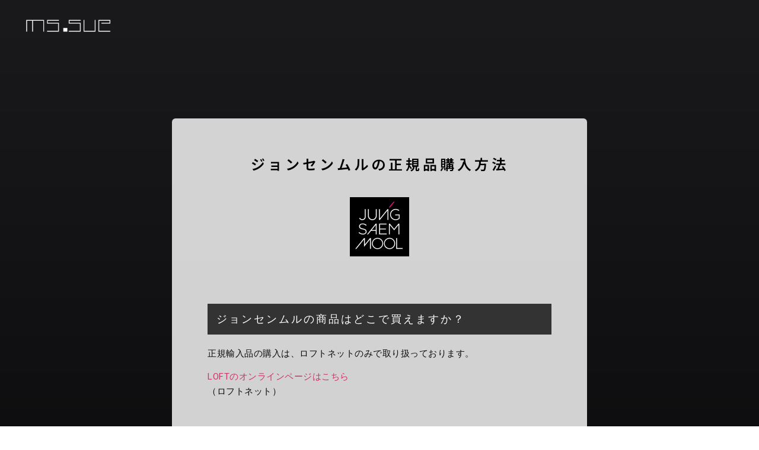

--- FILE ---
content_type: text/html; charset=UTF-8
request_url: https://sue-1979.com/jungsaemmool-store/
body_size: 13133
content:
<!doctype html>
<html dir="ltr" lang="ja" prefix="og: https://ogp.me/ns#">
<head>
	<meta charset="UTF-8">
	<meta name="viewport" content="width=device-width, initial-scale=1">
	<link rel="profile" href="https://gmpg.org/xfn/11">
	<title>ジョンセンムルの正規品が購入できる店舗について（販売店）</title>
	<style>img:is([sizes="auto" i], [sizes^="auto," i]) { contain-intrinsic-size: 3000px 1500px }</style>
	
		<!-- All in One SEO 4.7.7 - aioseo.com -->
	<meta name="description" content="JUNG SAEM MOOL‎（ジョンセンムル）の正規輸入品はどこで買えるの？こちらの疑問についてお答えしています。現在、日本国内では３つのショップの全国の店舗にて正規輸入品がご購入いただけます。" />
	<meta name="robots" content="max-snippet:-1, max-image-preview:large, max-video-preview:-1" />
	<meta name="keywords" content="ジョンセンムル,店舗,販売店" />
	<link rel="canonical" href="https://sue-1979.com/jungsaemmool-store/" />
	<meta name="generator" content="All in One SEO (AIOSEO) 4.7.7" />
		<meta property="og:locale" content="ja_JP" />
		<meta property="og:site_name" content="Ms.Sue（ミズ スー） | 「良いものは、良い。」をコンセプトに、国内への化粧品の正規輸入を徹底しております。" />
		<meta property="og:type" content="article" />
		<meta property="og:title" content="ジョンセンムルの正規品が購入できる店舗について（販売店）" />
		<meta property="og:description" content="JUNG SAEM MOOL‎（ジョンセンムル）の正規輸入品はどこで買えるの？こちらの疑問についてお答えしています。現在、日本国内では３つのショップの全国の店舗にて正規輸入品がご購入いただけます。" />
		<meta property="og:url" content="https://sue-1979.com/jungsaemmool-store/" />
		<meta property="og:image" content="https://sue-1979.com/wp-content/uploads/2020/05/jsm-logo.jpg" />
		<meta property="og:image:secure_url" content="https://sue-1979.com/wp-content/uploads/2020/05/jsm-logo.jpg" />
		<meta property="og:image:width" content="200" />
		<meta property="og:image:height" content="200" />
		<meta property="article:published_time" content="2022-02-18T02:28:08+00:00" />
		<meta property="article:modified_time" content="2022-02-18T05:12:18+00:00" />
		<meta name="twitter:card" content="summary" />
		<meta name="twitter:title" content="ジョンセンムルの正規品が購入できる店舗について（販売店）" />
		<meta name="twitter:description" content="JUNG SAEM MOOL‎（ジョンセンムル）の正規輸入品はどこで買えるの？こちらの疑問についてお答えしています。現在、日本国内では３つのショップの全国の店舗にて正規輸入品がご購入いただけます。" />
		<meta name="twitter:image" content="https://sue-1979.com/wp-content/uploads/2020/05/jsm-logo.jpg" />
		<script type="application/ld+json" class="aioseo-schema">
			{"@context":"https:\/\/schema.org","@graph":[{"@type":"BreadcrumbList","@id":"https:\/\/sue-1979.com\/jungsaemmool-store\/#breadcrumblist","itemListElement":[{"@type":"ListItem","@id":"https:\/\/sue-1979.com\/#listItem","position":1,"name":"\u5bb6","item":"https:\/\/sue-1979.com\/","nextItem":{"@type":"ListItem","@id":"https:\/\/sue-1979.com\/jungsaemmool-store\/#listItem","name":"\u30b8\u30e7\u30f3\u30bb\u30f3\u30e0\u30eb\u306e\u6b63\u898f\u54c1\u304c\u8cfc\u5165\u3067\u304d\u308b\u5e97\u8217\u306b\u3064\u3044\u3066\uff08\u8ca9\u58f2\u5e97\uff09"}},{"@type":"ListItem","@id":"https:\/\/sue-1979.com\/jungsaemmool-store\/#listItem","position":2,"name":"\u30b8\u30e7\u30f3\u30bb\u30f3\u30e0\u30eb\u306e\u6b63\u898f\u54c1\u304c\u8cfc\u5165\u3067\u304d\u308b\u5e97\u8217\u306b\u3064\u3044\u3066\uff08\u8ca9\u58f2\u5e97\uff09","previousItem":{"@type":"ListItem","@id":"https:\/\/sue-1979.com\/#listItem","name":"\u5bb6"}}]},{"@type":"Organization","@id":"https:\/\/sue-1979.com\/#organization","name":"Ms.Sue\uff08\u30df\u30ba \u30b9\u30fc\uff09","description":"\u300c\u826f\u3044\u3082\u306e\u306f\u3001\u826f\u3044\u3002\u300d\u3092\u30b3\u30f3\u30bb\u30d7\u30c8\u306b\u3001\u56fd\u5185\u3078\u306e\u5316\u7ca7\u54c1\u306e\u6b63\u898f\u8f38\u5165\u3092\u5fb9\u5e95\u3057\u3066\u304a\u308a\u307e\u3059\u3002","url":"https:\/\/sue-1979.com\/","logo":{"@type":"ImageObject","url":"https:\/\/sue-1979.com\/wp-content\/uploads\/2019\/08\/cropped-logo2.png","@id":"https:\/\/sue-1979.com\/jungsaemmool-store\/#organizationLogo","width":600,"height":172},"image":{"@id":"https:\/\/sue-1979.com\/jungsaemmool-store\/#organizationLogo"}},{"@type":"WebPage","@id":"https:\/\/sue-1979.com\/jungsaemmool-store\/#webpage","url":"https:\/\/sue-1979.com\/jungsaemmool-store\/","name":"\u30b8\u30e7\u30f3\u30bb\u30f3\u30e0\u30eb\u306e\u6b63\u898f\u54c1\u304c\u8cfc\u5165\u3067\u304d\u308b\u5e97\u8217\u306b\u3064\u3044\u3066\uff08\u8ca9\u58f2\u5e97\uff09","description":"JUNG SAEM MOOL\u200e\uff08\u30b8\u30e7\u30f3\u30bb\u30f3\u30e0\u30eb\uff09\u306e\u6b63\u898f\u8f38\u5165\u54c1\u306f\u3069\u3053\u3067\u8cb7\u3048\u308b\u306e\uff1f\u3053\u3061\u3089\u306e\u7591\u554f\u306b\u3064\u3044\u3066\u304a\u7b54\u3048\u3057\u3066\u3044\u307e\u3059\u3002\u73fe\u5728\u3001\u65e5\u672c\u56fd\u5185\u3067\u306f\uff13\u3064\u306e\u30b7\u30e7\u30c3\u30d7\u306e\u5168\u56fd\u306e\u5e97\u8217\u306b\u3066\u6b63\u898f\u8f38\u5165\u54c1\u304c\u3054\u8cfc\u5165\u3044\u305f\u3060\u3051\u307e\u3059\u3002","inLanguage":"ja","isPartOf":{"@id":"https:\/\/sue-1979.com\/#website"},"breadcrumb":{"@id":"https:\/\/sue-1979.com\/jungsaemmool-store\/#breadcrumblist"},"image":{"@type":"ImageObject","url":"https:\/\/sue-1979.com\/wp-content\/uploads\/2020\/05\/jsm-logo.jpg","@id":"https:\/\/sue-1979.com\/jungsaemmool-store\/#mainImage","width":200,"height":200},"primaryImageOfPage":{"@id":"https:\/\/sue-1979.com\/jungsaemmool-store\/#mainImage"},"datePublished":"2022-02-18T11:28:08+09:00","dateModified":"2022-02-18T14:12:18+09:00"},{"@type":"WebSite","@id":"https:\/\/sue-1979.com\/#website","url":"https:\/\/sue-1979.com\/","name":"Ms.Sue\uff08\u30df\u30ba \u30b9\u30fc\uff09","description":"\u300c\u826f\u3044\u3082\u306e\u306f\u3001\u826f\u3044\u3002\u300d\u3092\u30b3\u30f3\u30bb\u30d7\u30c8\u306b\u3001\u56fd\u5185\u3078\u306e\u5316\u7ca7\u54c1\u306e\u6b63\u898f\u8f38\u5165\u3092\u5fb9\u5e95\u3057\u3066\u304a\u308a\u307e\u3059\u3002","inLanguage":"ja","publisher":{"@id":"https:\/\/sue-1979.com\/#organization"}}]}
		</script>
		<!-- All in One SEO -->

<link rel="alternate" type="application/rss+xml" title="Ms.Sue（ミズ スー） &raquo; フィード" href="https://sue-1979.com/feed/" />
<link rel="alternate" type="application/rss+xml" title="Ms.Sue（ミズ スー） &raquo; コメントフィード" href="https://sue-1979.com/comments/feed/" />
<script>
window._wpemojiSettings = {"baseUrl":"https:\/\/s.w.org\/images\/core\/emoji\/15.0.3\/72x72\/","ext":".png","svgUrl":"https:\/\/s.w.org\/images\/core\/emoji\/15.0.3\/svg\/","svgExt":".svg","source":{"concatemoji":"https:\/\/sue-1979.com\/wp-includes\/js\/wp-emoji-release.min.js?ver=6.7.4"}};
/*! This file is auto-generated */
!function(i,n){var o,s,e;function c(e){try{var t={supportTests:e,timestamp:(new Date).valueOf()};sessionStorage.setItem(o,JSON.stringify(t))}catch(e){}}function p(e,t,n){e.clearRect(0,0,e.canvas.width,e.canvas.height),e.fillText(t,0,0);var t=new Uint32Array(e.getImageData(0,0,e.canvas.width,e.canvas.height).data),r=(e.clearRect(0,0,e.canvas.width,e.canvas.height),e.fillText(n,0,0),new Uint32Array(e.getImageData(0,0,e.canvas.width,e.canvas.height).data));return t.every(function(e,t){return e===r[t]})}function u(e,t,n){switch(t){case"flag":return n(e,"\ud83c\udff3\ufe0f\u200d\u26a7\ufe0f","\ud83c\udff3\ufe0f\u200b\u26a7\ufe0f")?!1:!n(e,"\ud83c\uddfa\ud83c\uddf3","\ud83c\uddfa\u200b\ud83c\uddf3")&&!n(e,"\ud83c\udff4\udb40\udc67\udb40\udc62\udb40\udc65\udb40\udc6e\udb40\udc67\udb40\udc7f","\ud83c\udff4\u200b\udb40\udc67\u200b\udb40\udc62\u200b\udb40\udc65\u200b\udb40\udc6e\u200b\udb40\udc67\u200b\udb40\udc7f");case"emoji":return!n(e,"\ud83d\udc26\u200d\u2b1b","\ud83d\udc26\u200b\u2b1b")}return!1}function f(e,t,n){var r="undefined"!=typeof WorkerGlobalScope&&self instanceof WorkerGlobalScope?new OffscreenCanvas(300,150):i.createElement("canvas"),a=r.getContext("2d",{willReadFrequently:!0}),o=(a.textBaseline="top",a.font="600 32px Arial",{});return e.forEach(function(e){o[e]=t(a,e,n)}),o}function t(e){var t=i.createElement("script");t.src=e,t.defer=!0,i.head.appendChild(t)}"undefined"!=typeof Promise&&(o="wpEmojiSettingsSupports",s=["flag","emoji"],n.supports={everything:!0,everythingExceptFlag:!0},e=new Promise(function(e){i.addEventListener("DOMContentLoaded",e,{once:!0})}),new Promise(function(t){var n=function(){try{var e=JSON.parse(sessionStorage.getItem(o));if("object"==typeof e&&"number"==typeof e.timestamp&&(new Date).valueOf()<e.timestamp+604800&&"object"==typeof e.supportTests)return e.supportTests}catch(e){}return null}();if(!n){if("undefined"!=typeof Worker&&"undefined"!=typeof OffscreenCanvas&&"undefined"!=typeof URL&&URL.createObjectURL&&"undefined"!=typeof Blob)try{var e="postMessage("+f.toString()+"("+[JSON.stringify(s),u.toString(),p.toString()].join(",")+"));",r=new Blob([e],{type:"text/javascript"}),a=new Worker(URL.createObjectURL(r),{name:"wpTestEmojiSupports"});return void(a.onmessage=function(e){c(n=e.data),a.terminate(),t(n)})}catch(e){}c(n=f(s,u,p))}t(n)}).then(function(e){for(var t in e)n.supports[t]=e[t],n.supports.everything=n.supports.everything&&n.supports[t],"flag"!==t&&(n.supports.everythingExceptFlag=n.supports.everythingExceptFlag&&n.supports[t]);n.supports.everythingExceptFlag=n.supports.everythingExceptFlag&&!n.supports.flag,n.DOMReady=!1,n.readyCallback=function(){n.DOMReady=!0}}).then(function(){return e}).then(function(){var e;n.supports.everything||(n.readyCallback(),(e=n.source||{}).concatemoji?t(e.concatemoji):e.wpemoji&&e.twemoji&&(t(e.twemoji),t(e.wpemoji)))}))}((window,document),window._wpemojiSettings);
</script>
<style id='wp-emoji-styles-inline-css'>

	img.wp-smiley, img.emoji {
		display: inline !important;
		border: none !important;
		box-shadow: none !important;
		height: 1em !important;
		width: 1em !important;
		margin: 0 0.07em !important;
		vertical-align: -0.1em !important;
		background: none !important;
		padding: 0 !important;
	}
</style>
<style id='global-styles-inline-css'>
:root{--wp--preset--aspect-ratio--square: 1;--wp--preset--aspect-ratio--4-3: 4/3;--wp--preset--aspect-ratio--3-4: 3/4;--wp--preset--aspect-ratio--3-2: 3/2;--wp--preset--aspect-ratio--2-3: 2/3;--wp--preset--aspect-ratio--16-9: 16/9;--wp--preset--aspect-ratio--9-16: 9/16;--wp--preset--color--black: #000000;--wp--preset--color--cyan-bluish-gray: #abb8c3;--wp--preset--color--white: #ffffff;--wp--preset--color--pale-pink: #f78da7;--wp--preset--color--vivid-red: #cf2e2e;--wp--preset--color--luminous-vivid-orange: #ff6900;--wp--preset--color--luminous-vivid-amber: #fcb900;--wp--preset--color--light-green-cyan: #7bdcb5;--wp--preset--color--vivid-green-cyan: #00d084;--wp--preset--color--pale-cyan-blue: #8ed1fc;--wp--preset--color--vivid-cyan-blue: #0693e3;--wp--preset--color--vivid-purple: #9b51e0;--wp--preset--gradient--vivid-cyan-blue-to-vivid-purple: linear-gradient(135deg,rgba(6,147,227,1) 0%,rgb(155,81,224) 100%);--wp--preset--gradient--light-green-cyan-to-vivid-green-cyan: linear-gradient(135deg,rgb(122,220,180) 0%,rgb(0,208,130) 100%);--wp--preset--gradient--luminous-vivid-amber-to-luminous-vivid-orange: linear-gradient(135deg,rgba(252,185,0,1) 0%,rgba(255,105,0,1) 100%);--wp--preset--gradient--luminous-vivid-orange-to-vivid-red: linear-gradient(135deg,rgba(255,105,0,1) 0%,rgb(207,46,46) 100%);--wp--preset--gradient--very-light-gray-to-cyan-bluish-gray: linear-gradient(135deg,rgb(238,238,238) 0%,rgb(169,184,195) 100%);--wp--preset--gradient--cool-to-warm-spectrum: linear-gradient(135deg,rgb(74,234,220) 0%,rgb(151,120,209) 20%,rgb(207,42,186) 40%,rgb(238,44,130) 60%,rgb(251,105,98) 80%,rgb(254,248,76) 100%);--wp--preset--gradient--blush-light-purple: linear-gradient(135deg,rgb(255,206,236) 0%,rgb(152,150,240) 100%);--wp--preset--gradient--blush-bordeaux: linear-gradient(135deg,rgb(254,205,165) 0%,rgb(254,45,45) 50%,rgb(107,0,62) 100%);--wp--preset--gradient--luminous-dusk: linear-gradient(135deg,rgb(255,203,112) 0%,rgb(199,81,192) 50%,rgb(65,88,208) 100%);--wp--preset--gradient--pale-ocean: linear-gradient(135deg,rgb(255,245,203) 0%,rgb(182,227,212) 50%,rgb(51,167,181) 100%);--wp--preset--gradient--electric-grass: linear-gradient(135deg,rgb(202,248,128) 0%,rgb(113,206,126) 100%);--wp--preset--gradient--midnight: linear-gradient(135deg,rgb(2,3,129) 0%,rgb(40,116,252) 100%);--wp--preset--font-size--small: 13px;--wp--preset--font-size--medium: 20px;--wp--preset--font-size--large: 36px;--wp--preset--font-size--x-large: 42px;--wp--preset--spacing--20: 0.44rem;--wp--preset--spacing--30: 0.67rem;--wp--preset--spacing--40: 1rem;--wp--preset--spacing--50: 1.5rem;--wp--preset--spacing--60: 2.25rem;--wp--preset--spacing--70: 3.38rem;--wp--preset--spacing--80: 5.06rem;--wp--preset--shadow--natural: 6px 6px 9px rgba(0, 0, 0, 0.2);--wp--preset--shadow--deep: 12px 12px 50px rgba(0, 0, 0, 0.4);--wp--preset--shadow--sharp: 6px 6px 0px rgba(0, 0, 0, 0.2);--wp--preset--shadow--outlined: 6px 6px 0px -3px rgba(255, 255, 255, 1), 6px 6px rgba(0, 0, 0, 1);--wp--preset--shadow--crisp: 6px 6px 0px rgba(0, 0, 0, 1);}:root { --wp--style--global--content-size: 800px;--wp--style--global--wide-size: 1200px; }:where(body) { margin: 0; }.wp-site-blocks > .alignleft { float: left; margin-right: 2em; }.wp-site-blocks > .alignright { float: right; margin-left: 2em; }.wp-site-blocks > .aligncenter { justify-content: center; margin-left: auto; margin-right: auto; }:where(.wp-site-blocks) > * { margin-block-start: 24px; margin-block-end: 0; }:where(.wp-site-blocks) > :first-child { margin-block-start: 0; }:where(.wp-site-blocks) > :last-child { margin-block-end: 0; }:root { --wp--style--block-gap: 24px; }:root :where(.is-layout-flow) > :first-child{margin-block-start: 0;}:root :where(.is-layout-flow) > :last-child{margin-block-end: 0;}:root :where(.is-layout-flow) > *{margin-block-start: 24px;margin-block-end: 0;}:root :where(.is-layout-constrained) > :first-child{margin-block-start: 0;}:root :where(.is-layout-constrained) > :last-child{margin-block-end: 0;}:root :where(.is-layout-constrained) > *{margin-block-start: 24px;margin-block-end: 0;}:root :where(.is-layout-flex){gap: 24px;}:root :where(.is-layout-grid){gap: 24px;}.is-layout-flow > .alignleft{float: left;margin-inline-start: 0;margin-inline-end: 2em;}.is-layout-flow > .alignright{float: right;margin-inline-start: 2em;margin-inline-end: 0;}.is-layout-flow > .aligncenter{margin-left: auto !important;margin-right: auto !important;}.is-layout-constrained > .alignleft{float: left;margin-inline-start: 0;margin-inline-end: 2em;}.is-layout-constrained > .alignright{float: right;margin-inline-start: 2em;margin-inline-end: 0;}.is-layout-constrained > .aligncenter{margin-left: auto !important;margin-right: auto !important;}.is-layout-constrained > :where(:not(.alignleft):not(.alignright):not(.alignfull)){max-width: var(--wp--style--global--content-size);margin-left: auto !important;margin-right: auto !important;}.is-layout-constrained > .alignwide{max-width: var(--wp--style--global--wide-size);}body .is-layout-flex{display: flex;}.is-layout-flex{flex-wrap: wrap;align-items: center;}.is-layout-flex > :is(*, div){margin: 0;}body .is-layout-grid{display: grid;}.is-layout-grid > :is(*, div){margin: 0;}body{padding-top: 0px;padding-right: 0px;padding-bottom: 0px;padding-left: 0px;}a:where(:not(.wp-element-button)){text-decoration: underline;}:root :where(.wp-element-button, .wp-block-button__link){background-color: #32373c;border-width: 0;color: #fff;font-family: inherit;font-size: inherit;line-height: inherit;padding: calc(0.667em + 2px) calc(1.333em + 2px);text-decoration: none;}.has-black-color{color: var(--wp--preset--color--black) !important;}.has-cyan-bluish-gray-color{color: var(--wp--preset--color--cyan-bluish-gray) !important;}.has-white-color{color: var(--wp--preset--color--white) !important;}.has-pale-pink-color{color: var(--wp--preset--color--pale-pink) !important;}.has-vivid-red-color{color: var(--wp--preset--color--vivid-red) !important;}.has-luminous-vivid-orange-color{color: var(--wp--preset--color--luminous-vivid-orange) !important;}.has-luminous-vivid-amber-color{color: var(--wp--preset--color--luminous-vivid-amber) !important;}.has-light-green-cyan-color{color: var(--wp--preset--color--light-green-cyan) !important;}.has-vivid-green-cyan-color{color: var(--wp--preset--color--vivid-green-cyan) !important;}.has-pale-cyan-blue-color{color: var(--wp--preset--color--pale-cyan-blue) !important;}.has-vivid-cyan-blue-color{color: var(--wp--preset--color--vivid-cyan-blue) !important;}.has-vivid-purple-color{color: var(--wp--preset--color--vivid-purple) !important;}.has-black-background-color{background-color: var(--wp--preset--color--black) !important;}.has-cyan-bluish-gray-background-color{background-color: var(--wp--preset--color--cyan-bluish-gray) !important;}.has-white-background-color{background-color: var(--wp--preset--color--white) !important;}.has-pale-pink-background-color{background-color: var(--wp--preset--color--pale-pink) !important;}.has-vivid-red-background-color{background-color: var(--wp--preset--color--vivid-red) !important;}.has-luminous-vivid-orange-background-color{background-color: var(--wp--preset--color--luminous-vivid-orange) !important;}.has-luminous-vivid-amber-background-color{background-color: var(--wp--preset--color--luminous-vivid-amber) !important;}.has-light-green-cyan-background-color{background-color: var(--wp--preset--color--light-green-cyan) !important;}.has-vivid-green-cyan-background-color{background-color: var(--wp--preset--color--vivid-green-cyan) !important;}.has-pale-cyan-blue-background-color{background-color: var(--wp--preset--color--pale-cyan-blue) !important;}.has-vivid-cyan-blue-background-color{background-color: var(--wp--preset--color--vivid-cyan-blue) !important;}.has-vivid-purple-background-color{background-color: var(--wp--preset--color--vivid-purple) !important;}.has-black-border-color{border-color: var(--wp--preset--color--black) !important;}.has-cyan-bluish-gray-border-color{border-color: var(--wp--preset--color--cyan-bluish-gray) !important;}.has-white-border-color{border-color: var(--wp--preset--color--white) !important;}.has-pale-pink-border-color{border-color: var(--wp--preset--color--pale-pink) !important;}.has-vivid-red-border-color{border-color: var(--wp--preset--color--vivid-red) !important;}.has-luminous-vivid-orange-border-color{border-color: var(--wp--preset--color--luminous-vivid-orange) !important;}.has-luminous-vivid-amber-border-color{border-color: var(--wp--preset--color--luminous-vivid-amber) !important;}.has-light-green-cyan-border-color{border-color: var(--wp--preset--color--light-green-cyan) !important;}.has-vivid-green-cyan-border-color{border-color: var(--wp--preset--color--vivid-green-cyan) !important;}.has-pale-cyan-blue-border-color{border-color: var(--wp--preset--color--pale-cyan-blue) !important;}.has-vivid-cyan-blue-border-color{border-color: var(--wp--preset--color--vivid-cyan-blue) !important;}.has-vivid-purple-border-color{border-color: var(--wp--preset--color--vivid-purple) !important;}.has-vivid-cyan-blue-to-vivid-purple-gradient-background{background: var(--wp--preset--gradient--vivid-cyan-blue-to-vivid-purple) !important;}.has-light-green-cyan-to-vivid-green-cyan-gradient-background{background: var(--wp--preset--gradient--light-green-cyan-to-vivid-green-cyan) !important;}.has-luminous-vivid-amber-to-luminous-vivid-orange-gradient-background{background: var(--wp--preset--gradient--luminous-vivid-amber-to-luminous-vivid-orange) !important;}.has-luminous-vivid-orange-to-vivid-red-gradient-background{background: var(--wp--preset--gradient--luminous-vivid-orange-to-vivid-red) !important;}.has-very-light-gray-to-cyan-bluish-gray-gradient-background{background: var(--wp--preset--gradient--very-light-gray-to-cyan-bluish-gray) !important;}.has-cool-to-warm-spectrum-gradient-background{background: var(--wp--preset--gradient--cool-to-warm-spectrum) !important;}.has-blush-light-purple-gradient-background{background: var(--wp--preset--gradient--blush-light-purple) !important;}.has-blush-bordeaux-gradient-background{background: var(--wp--preset--gradient--blush-bordeaux) !important;}.has-luminous-dusk-gradient-background{background: var(--wp--preset--gradient--luminous-dusk) !important;}.has-pale-ocean-gradient-background{background: var(--wp--preset--gradient--pale-ocean) !important;}.has-electric-grass-gradient-background{background: var(--wp--preset--gradient--electric-grass) !important;}.has-midnight-gradient-background{background: var(--wp--preset--gradient--midnight) !important;}.has-small-font-size{font-size: var(--wp--preset--font-size--small) !important;}.has-medium-font-size{font-size: var(--wp--preset--font-size--medium) !important;}.has-large-font-size{font-size: var(--wp--preset--font-size--large) !important;}.has-x-large-font-size{font-size: var(--wp--preset--font-size--x-large) !important;}
:root :where(.wp-block-pullquote){font-size: 1.5em;line-height: 1.6;}
</style>
<link rel='stylesheet' id='hello-elementor-css' href='https://sue-1979.com/wp-content/themes/hello-elementor/style.min.css?ver=3.2.1' media='all' />
<link rel='stylesheet' id='hello-elementor-theme-style-css' href='https://sue-1979.com/wp-content/themes/hello-elementor/theme.min.css?ver=3.2.1' media='all' />
<link rel='stylesheet' id='hello-elementor-header-footer-css' href='https://sue-1979.com/wp-content/themes/hello-elementor/header-footer.min.css?ver=3.2.1' media='all' />
<link rel='stylesheet' id='e-animation-fadeIn-css' href='https://sue-1979.com/wp-content/plugins/elementor/assets/lib/animations/styles/fadeIn.min.css?ver=3.26.3' media='all' />
<link rel='stylesheet' id='elementor-frontend-css' href='https://sue-1979.com/wp-content/plugins/elementor/assets/css/frontend.min.css?ver=3.26.3' media='all' />
<link rel='stylesheet' id='widget-image-css' href='https://sue-1979.com/wp-content/plugins/elementor/assets/css/widget-image.min.css?ver=3.26.3' media='all' />
<link rel='stylesheet' id='widget-heading-css' href='https://sue-1979.com/wp-content/plugins/elementor/assets/css/widget-heading.min.css?ver=3.26.3' media='all' />
<link rel='stylesheet' id='widget-icon-list-css' href='https://sue-1979.com/wp-content/plugins/elementor/assets/css/widget-icon-list.min.css?ver=3.26.3' media='all' />
<link rel='stylesheet' id='e-animation-grow-css' href='https://sue-1979.com/wp-content/plugins/elementor/assets/lib/animations/styles/e-animation-grow.min.css?ver=3.26.3' media='all' />
<link rel='stylesheet' id='widget-social-icons-css' href='https://sue-1979.com/wp-content/plugins/elementor/assets/css/widget-social-icons.min.css?ver=3.26.3' media='all' />
<link rel='stylesheet' id='e-apple-webkit-css' href='https://sue-1979.com/wp-content/plugins/elementor/assets/css/conditionals/apple-webkit.min.css?ver=3.26.3' media='all' />
<link rel='stylesheet' id='elementor-icons-css' href='https://sue-1979.com/wp-content/plugins/elementor/assets/lib/eicons/css/elementor-icons.min.css?ver=5.34.0' media='all' />
<link rel='stylesheet' id='elementor-post-635-css' href='https://sue-1979.com/wp-content/uploads/elementor/css/post-635.css?ver=1733385601' media='all' />
<link rel='stylesheet' id='lae-animate-css' href='https://sue-1979.com/wp-content/plugins/addons-for-elementor/assets/css/lib/animate.css?ver=8.7' media='all' />
<link rel='stylesheet' id='lae-sliders-styles-css' href='https://sue-1979.com/wp-content/plugins/addons-for-elementor/assets/css/lib/sliders.min.css?ver=8.7' media='all' />
<link rel='stylesheet' id='lae-icomoon-styles-css' href='https://sue-1979.com/wp-content/plugins/addons-for-elementor/assets/css/icomoon.css?ver=8.7' media='all' />
<link rel='stylesheet' id='lae-frontend-styles-css' href='https://sue-1979.com/wp-content/plugins/addons-for-elementor/assets/css/lae-frontend.css?ver=8.7' media='all' />
<link rel='stylesheet' id='lae-grid-styles-css' href='https://sue-1979.com/wp-content/plugins/addons-for-elementor/assets/css/lae-grid.css?ver=8.7' media='all' />
<link rel='stylesheet' id='lae-widgets-styles-css' href='https://sue-1979.com/wp-content/plugins/addons-for-elementor/assets/css/widgets/lae-widgets.min.css?ver=8.7' media='all' />
<link rel='stylesheet' id='e-popup-style-css' href='https://sue-1979.com/wp-content/plugins/elementor-pro/assets/css/conditionals/popup.min.css?ver=3.25.4' media='all' />
<link rel='stylesheet' id='eihe-front-style-css' href='https://sue-1979.com/wp-content/plugins/image-hover-effects-addon-for-elementor/assets/style.min.css?ver=1.4.4' media='all' />
<link rel='stylesheet' id='font-awesome-5-all-css' href='https://sue-1979.com/wp-content/plugins/elementor/assets/lib/font-awesome/css/all.min.css?ver=3.26.3' media='all' />
<link rel='stylesheet' id='font-awesome-4-shim-css' href='https://sue-1979.com/wp-content/plugins/elementor/assets/lib/font-awesome/css/v4-shims.min.css?ver=3.26.3' media='all' />
<link rel='stylesheet' id='widget-text-editor-css' href='https://sue-1979.com/wp-content/plugins/elementor/assets/css/widget-text-editor.min.css?ver=3.26.3' media='all' />
<link rel='stylesheet' id='widget-spacer-css' href='https://sue-1979.com/wp-content/plugins/elementor/assets/css/widget-spacer.min.css?ver=3.26.3' media='all' />
<link rel='stylesheet' id='elementor-post-1897-css' href='https://sue-1979.com/wp-content/uploads/elementor/css/post-1897.css?ver=1733446416' media='all' />
<link rel='stylesheet' id='elementor-post-288-css' href='https://sue-1979.com/wp-content/uploads/elementor/css/post-288.css?ver=1733385602' media='all' />
<link rel='stylesheet' id='elementor-post-274-css' href='https://sue-1979.com/wp-content/uploads/elementor/css/post-274.css?ver=1733385602' media='all' />
<link rel='stylesheet' id='google-fonts-1-css' href='https://fonts.googleapis.com/css?family=Roboto%3A100%2C100italic%2C200%2C200italic%2C300%2C300italic%2C400%2C400italic%2C500%2C500italic%2C600%2C600italic%2C700%2C700italic%2C800%2C800italic%2C900%2C900italic%7CRoboto+Slab%3A100%2C100italic%2C200%2C200italic%2C300%2C300italic%2C400%2C400italic%2C500%2C500italic%2C600%2C600italic%2C700%2C700italic%2C800%2C800italic%2C900%2C900italic%7CNoto+Sans+JP%3A100%2C100italic%2C200%2C200italic%2C300%2C300italic%2C400%2C400italic%2C500%2C500italic%2C600%2C600italic%2C700%2C700italic%2C800%2C800italic%2C900%2C900italic&#038;display=auto&#038;ver=6.7.4' media='all' />
<link rel='stylesheet' id='elementor-icons-shared-0-css' href='https://sue-1979.com/wp-content/plugins/elementor/assets/lib/font-awesome/css/fontawesome.min.css?ver=5.15.3' media='all' />
<link rel='stylesheet' id='elementor-icons-fa-brands-css' href='https://sue-1979.com/wp-content/plugins/elementor/assets/lib/font-awesome/css/brands.min.css?ver=5.15.3' media='all' />
<link rel="preconnect" href="https://fonts.gstatic.com/" crossorigin><script src="https://sue-1979.com/wp-content/plugins/elementor/assets/lib/font-awesome/js/v4-shims.min.js?ver=3.26.3" id="font-awesome-4-shim-js"></script>
<link rel="https://api.w.org/" href="https://sue-1979.com/wp-json/" /><link rel="alternate" title="JSON" type="application/json" href="https://sue-1979.com/wp-json/wp/v2/pages/1897" /><link rel="EditURI" type="application/rsd+xml" title="RSD" href="https://sue-1979.com/xmlrpc.php?rsd" />
<meta name="generator" content="WordPress 6.7.4" />
<link rel='shortlink' href='https://sue-1979.com/?p=1897' />
<link rel="alternate" title="oEmbed (JSON)" type="application/json+oembed" href="https://sue-1979.com/wp-json/oembed/1.0/embed?url=https%3A%2F%2Fsue-1979.com%2Fjungsaemmool-store%2F" />
<link rel="alternate" title="oEmbed (XML)" type="text/xml+oembed" href="https://sue-1979.com/wp-json/oembed/1.0/embed?url=https%3A%2F%2Fsue-1979.com%2Fjungsaemmool-store%2F&#038;format=xml" />
        <script type="text/javascript">
            ( function () {
                window.lae_fs = { can_use_premium_code: false};
            } )();
        </script>
        <meta name="generator" content="Elementor 3.26.3; features: additional_custom_breakpoints; settings: css_print_method-external, google_font-enabled, font_display-auto">
			<style>
				.e-con.e-parent:nth-of-type(n+4):not(.e-lazyloaded):not(.e-no-lazyload),
				.e-con.e-parent:nth-of-type(n+4):not(.e-lazyloaded):not(.e-no-lazyload) * {
					background-image: none !important;
				}
				@media screen and (max-height: 1024px) {
					.e-con.e-parent:nth-of-type(n+3):not(.e-lazyloaded):not(.e-no-lazyload),
					.e-con.e-parent:nth-of-type(n+3):not(.e-lazyloaded):not(.e-no-lazyload) * {
						background-image: none !important;
					}
				}
				@media screen and (max-height: 640px) {
					.e-con.e-parent:nth-of-type(n+2):not(.e-lazyloaded):not(.e-no-lazyload),
					.e-con.e-parent:nth-of-type(n+2):not(.e-lazyloaded):not(.e-no-lazyload) * {
						background-image: none !important;
					}
				}
			</style>
			<link rel="icon" href="https://sue-1979.com/wp-content/uploads/2019/11/cropped-mssue-logo-32x32.jpg" sizes="32x32" />
<link rel="icon" href="https://sue-1979.com/wp-content/uploads/2019/11/cropped-mssue-logo-192x192.jpg" sizes="192x192" />
<link rel="apple-touch-icon" href="https://sue-1979.com/wp-content/uploads/2019/11/cropped-mssue-logo-180x180.jpg" />
<meta name="msapplication-TileImage" content="https://sue-1979.com/wp-content/uploads/2019/11/cropped-mssue-logo-270x270.jpg" />
		<style id="wp-custom-css">
			

/** Start Envato Elements CSS: Blocks (105-3-0fb64e69c49a8e10692d28840c54ef95) **/

.envato-kit-102-phone-overlay {
	position: absolute !important;
	display: block !important;
	top: 0%;
	left: 0%;
	right: 0%;
	margin: auto;
	z-index: 1;
}

/** End Envato Elements CSS: Blocks (105-3-0fb64e69c49a8e10692d28840c54ef95) **/

		</style>
		</head>
<body class="page-template page-template-elementor_header_footer page page-id-1897 wp-custom-logo wp-embed-responsive elementor-default elementor-template-full-width elementor-kit-635 elementor-page elementor-page-1897">


<a class="skip-link screen-reader-text" href="#content">コンテンツにスキップ</a>

		<div data-elementor-type="header" data-elementor-id="288" class="elementor elementor-288 elementor-location-header" data-elementor-post-type="elementor_library">
					<section class="elementor-section elementor-top-section elementor-element elementor-element-a13ab6f elementor-section-full_width elementor-section-height-default elementor-section-height-default" data-id="a13ab6f" data-element_type="section">
						<div class="elementor-container elementor-column-gap-default">
					<div class="elementor-column elementor-col-100 elementor-top-column elementor-element elementor-element-388cd7a" data-id="388cd7a" data-element_type="column">
			<div class="elementor-widget-wrap elementor-element-populated">
						<div class="elementor-element elementor-element-5443d39 animated-slow elementor-widget__width-auto elementor-widget-mobile__width-auto elementor-absolute elementor-invisible elementor-widget elementor-widget-global elementor-global-285 elementor-widget-theme-site-logo" data-id="5443d39" data-element_type="widget" data-settings="{&quot;_animation&quot;:&quot;fadeIn&quot;,&quot;_position&quot;:&quot;absolute&quot;}" data-widget_type="theme-site-logo.default">
				<div class="elementor-widget-container">
											<a href="https://sue-1979.com">
			<img fetchpriority="high" width="600" height="172" src="https://sue-1979.com/wp-content/uploads/2019/08/cropped-logo2.png" class="attachment-full size-full wp-image-198" alt="" srcset="https://sue-1979.com/wp-content/uploads/2019/08/cropped-logo2.png 600w, https://sue-1979.com/wp-content/uploads/2019/08/cropped-logo2-300x86.png 300w" sizes="(max-width: 600px) 100vw, 600px" />				</a>
											</div>
				</div>
					</div>
		</div>
					</div>
		</section>
				</div>
				<div data-elementor-type="wp-page" data-elementor-id="1897" class="elementor elementor-1897" data-elementor-post-type="page">
						<section class="elementor-section elementor-top-section elementor-element elementor-element-2b94ce72 elementor-section-content-middle elementor-section-boxed elementor-section-height-default elementor-section-height-default" data-id="2b94ce72" data-element_type="section" data-settings="{&quot;background_background&quot;:&quot;gradient&quot;}">
							<div class="elementor-background-overlay"></div>
							<div class="elementor-container elementor-column-gap-no">
					<div class="elementor-column elementor-col-100 elementor-top-column elementor-element elementor-element-40988126 animated-slow elementor-invisible" data-id="40988126" data-element_type="column" data-settings="{&quot;background_background&quot;:&quot;classic&quot;,&quot;animation&quot;:&quot;fadeIn&quot;,&quot;animation_delay&quot;:200}">
			<div class="elementor-widget-wrap elementor-element-populated">
						<section class="elementor-section elementor-inner-section elementor-element elementor-element-146f5974 elementor-section-content-middle elementor-reverse-tablet elementor-section-boxed elementor-section-height-default elementor-section-height-default" data-id="146f5974" data-element_type="section">
						<div class="elementor-container elementor-column-gap-wider">
					<div class="elementor-column elementor-col-100 elementor-inner-column elementor-element elementor-element-3755bb72" data-id="3755bb72" data-element_type="column">
			<div class="elementor-widget-wrap elementor-element-populated">
						<div class="elementor-element elementor-element-5c99a798 elementor-widget elementor-widget-heading" data-id="5c99a798" data-element_type="widget" data-widget_type="heading.default">
				<div class="elementor-widget-container">
					<h1 class="elementor-heading-title elementor-size-default">ジョンセンムルの正規品購入方法</h1>				</div>
				</div>
				<div class="elementor-element elementor-element-7dda344 elementor-widget elementor-widget-image" data-id="7dda344" data-element_type="widget" data-widget_type="image.default">
				<div class="elementor-widget-container">
															<img decoding="async" width="200" height="200" src="https://sue-1979.com/wp-content/uploads/2020/05/jsm-logo.jpg" class="attachment-full size-full wp-image-645" alt="" srcset="https://sue-1979.com/wp-content/uploads/2020/05/jsm-logo.jpg 200w, https://sue-1979.com/wp-content/uploads/2020/05/jsm-logo-150x150.jpg 150w" sizes="(max-width: 200px) 100vw, 200px" />															</div>
				</div>
					</div>
		</div>
					</div>
		</section>
				<section class="elementor-section elementor-inner-section elementor-element elementor-element-09b0308 elementor-section-content-middle elementor-reverse-tablet elementor-section-boxed elementor-section-height-default elementor-section-height-default" data-id="09b0308" data-element_type="section">
						<div class="elementor-container elementor-column-gap-wider">
					<div class="elementor-column elementor-col-100 elementor-inner-column elementor-element elementor-element-ed6d60a" data-id="ed6d60a" data-element_type="column">
			<div class="elementor-widget-wrap elementor-element-populated">
						<div class="elementor-element elementor-element-426854f elementor-widget elementor-widget-heading" data-id="426854f" data-element_type="widget" data-widget_type="heading.default">
				<div class="elementor-widget-container">
					<h2 class="elementor-heading-title elementor-size-default">ジョンセンムルの商品はどこで買えますか？</h2>				</div>
				</div>
				<div class="elementor-element elementor-element-e0fc61f elementor-invisible elementor-widget elementor-widget-text-editor" data-id="e0fc61f" data-element_type="widget" data-settings="{&quot;_animation&quot;:&quot;fadeIn&quot;}" data-widget_type="text-editor.default">
				<div class="elementor-widget-container">
									<p>正規輸入品の購入は、ロフトネットのみで取り扱っております。</p><p><a title="但馬屋吉田商店 - 通販｜ロフトネットストア｜オムニ7" href="https://loft.omni7.jp/search/?keyword=%E4%BD%86%E9%A6%AC%E5%B1%8B%E5%90%89%E7%94%B0%E5%95%86%E5%BA%97" target="_blank" rel="noopener">LOFTのオンラインページはこちら</a><br />（ロフトネット）</p>								</div>
				</div>
					</div>
		</div>
					</div>
		</section>
				<div class="elementor-element elementor-element-17243b1 elementor-widget elementor-widget-spacer" data-id="17243b1" data-element_type="widget" data-widget_type="spacer.default">
				<div class="elementor-widget-container">
							<div class="elementor-spacer">
			<div class="elementor-spacer-inner"></div>
		</div>
						</div>
				</div>
				<section class="elementor-section elementor-inner-section elementor-element elementor-element-ac580c6 elementor-section-content-middle elementor-reverse-tablet elementor-section-boxed elementor-section-height-default elementor-section-height-default" data-id="ac580c6" data-element_type="section">
						<div class="elementor-container elementor-column-gap-wider">
					<div class="elementor-column elementor-col-100 elementor-inner-column elementor-element elementor-element-13d3093" data-id="13d3093" data-element_type="column">
			<div class="elementor-widget-wrap elementor-element-populated">
						<div class="elementor-element elementor-element-74ae599 elementor-widget elementor-widget-heading" data-id="74ae599" data-element_type="widget" data-widget_type="heading.default">
				<div class="elementor-widget-container">
					<h2 class="elementor-heading-title elementor-size-default">売っているジョンセンムル商品の種類は何がありますか？</h2>				</div>
				</div>
				<div class="elementor-element elementor-element-2d1879e elementor-invisible elementor-widget elementor-widget-text-editor" data-id="2d1879e" data-element_type="widget" data-settings="{&quot;_animation&quot;:&quot;fadeIn&quot;}" data-widget_type="text-editor.default">
				<div class="elementor-widget-container">
									<p>現在、上記ショップで買うことができる正規での取り扱い品は以下の3商品となります。</p><ul><li>ジョンセンムル　エッセンシャルムルクリーム　50ml</li><li>リフィル付きエッセンシャルスキンヌーダークッション　14g×2</li><li>スキンセッティングトーンアップサンベース　35ml</li></ul><div> </div>								</div>
				</div>
					</div>
		</div>
					</div>
		</section>
				<section class="elementor-section elementor-inner-section elementor-element elementor-element-34e49e7 elementor-section-boxed elementor-section-height-default elementor-section-height-default" data-id="34e49e7" data-element_type="section">
						<div class="elementor-container elementor-column-gap-default">
					<div class="elementor-column elementor-col-33 elementor-inner-column elementor-element elementor-element-c3d5c27" data-id="c3d5c27" data-element_type="column">
			<div class="elementor-widget-wrap elementor-element-populated">
						<div class="elementor-element elementor-element-dc0e4a0 elementor-widget elementor-widget-image" data-id="dc0e4a0" data-element_type="widget" data-widget_type="image.default">
				<div class="elementor-widget-container">
															<img decoding="async" width="600" height="600" src="https://sue-1979.com/wp-content/uploads/2019/10/j1.png" class="attachment-large size-large wp-image-251" alt="" srcset="https://sue-1979.com/wp-content/uploads/2019/10/j1.png 600w, https://sue-1979.com/wp-content/uploads/2019/10/j1-150x150.png 150w, https://sue-1979.com/wp-content/uploads/2019/10/j1-300x300.png 300w" sizes="(max-width: 600px) 100vw, 600px" />															</div>
				</div>
					</div>
		</div>
				<div class="elementor-column elementor-col-33 elementor-inner-column elementor-element elementor-element-961280b" data-id="961280b" data-element_type="column">
			<div class="elementor-widget-wrap elementor-element-populated">
						<div class="elementor-element elementor-element-b0f8294 elementor-widget elementor-widget-image" data-id="b0f8294" data-element_type="widget" data-widget_type="image.default">
				<div class="elementor-widget-container">
															<img loading="lazy" decoding="async" width="600" height="600" src="https://sue-1979.com/wp-content/uploads/2019/11/j2.png" class="attachment-large size-large wp-image-445" alt="" srcset="https://sue-1979.com/wp-content/uploads/2019/11/j2.png 600w, https://sue-1979.com/wp-content/uploads/2019/11/j2-150x150.png 150w, https://sue-1979.com/wp-content/uploads/2019/11/j2-300x300.png 300w" sizes="(max-width: 600px) 100vw, 600px" />															</div>
				</div>
					</div>
		</div>
				<div class="elementor-column elementor-col-33 elementor-inner-column elementor-element elementor-element-03f3e47" data-id="03f3e47" data-element_type="column">
			<div class="elementor-widget-wrap elementor-element-populated">
						<div class="elementor-element elementor-element-5c2b221 elementor-widget elementor-widget-image" data-id="5c2b221" data-element_type="widget" data-widget_type="image.default">
				<div class="elementor-widget-container">
															<img loading="lazy" decoding="async" width="600" height="600" src="https://sue-1979.com/wp-content/uploads/2019/11/j4.png" class="attachment-large size-large wp-image-443" alt="" srcset="https://sue-1979.com/wp-content/uploads/2019/11/j4.png 600w, https://sue-1979.com/wp-content/uploads/2019/11/j4-150x150.png 150w, https://sue-1979.com/wp-content/uploads/2019/11/j4-300x300.png 300w" sizes="(max-width: 600px) 100vw, 600px" />															</div>
				</div>
					</div>
		</div>
					</div>
		</section>
				<div class="elementor-element elementor-element-dafaa7d elementor-widget elementor-widget-spacer" data-id="dafaa7d" data-element_type="widget" data-widget_type="spacer.default">
				<div class="elementor-widget-container">
							<div class="elementor-spacer">
			<div class="elementor-spacer-inner"></div>
		</div>
						</div>
				</div>
					</div>
		</div>
					</div>
		</section>
				</div>
				<div data-elementor-type="footer" data-elementor-id="274" class="elementor elementor-274 elementor-location-footer" data-elementor-post-type="elementor_library">
					<section class="elementor-section elementor-top-section elementor-element elementor-element-4ab2116 elementor-section-boxed elementor-section-height-default elementor-section-height-default" data-id="4ab2116" data-element_type="section" data-settings="{&quot;background_background&quot;:&quot;classic&quot;}">
							<div class="elementor-background-overlay"></div>
							<div class="elementor-container elementor-column-gap-default">
					<div class="elementor-column elementor-col-100 elementor-top-column elementor-element elementor-element-32e68ff" data-id="32e68ff" data-element_type="column">
			<div class="elementor-widget-wrap elementor-element-populated">
						<section class="elementor-section elementor-inner-section elementor-element elementor-element-c7a424b elementor-section-boxed elementor-section-height-default elementor-section-height-default" data-id="c7a424b" data-element_type="section">
						<div class="elementor-container elementor-column-gap-default">
					<div class="elementor-column elementor-col-25 elementor-inner-column elementor-element elementor-element-80a7f03" data-id="80a7f03" data-element_type="column">
			<div class="elementor-widget-wrap elementor-element-populated">
						<div class="elementor-element elementor-element-3574f1f elementor-widget elementor-widget-heading" data-id="3574f1f" data-element_type="widget" data-widget_type="heading.default">
				<div class="elementor-widget-container">
					<p class="elementor-heading-title elementor-size-default">Item</p>				</div>
				</div>
				<div class="elementor-element elementor-element-6df0b4e elementor-icon-list--layout-traditional elementor-list-item-link-full_width elementor-widget elementor-widget-icon-list" data-id="6df0b4e" data-element_type="widget" data-widget_type="icon-list.default">
				<div class="elementor-widget-container">
							<ul class="elementor-icon-list-items">
							<li class="elementor-icon-list-item">
											<a href="https://sue-1979.com/category/foundation/">

											<span class="elementor-icon-list-text">Foundation</span>
											</a>
									</li>
								<li class="elementor-icon-list-item">
											<a href="https://sue-1979.com/category/cream/">

											<span class="elementor-icon-list-text">Cream</span>
											</a>
									</li>
								<li class="elementor-icon-list-item">
											<a href="https://sue-1979.com/category/base/">

											<span class="elementor-icon-list-text">Base</span>
											</a>
									</li>
								<li class="elementor-icon-list-item">
											<a href="https://sue-1979.com/category/toner/">

											<span class="elementor-icon-list-text">Toner</span>
											</a>
									</li>
						</ul>
						</div>
				</div>
					</div>
		</div>
				<div class="elementor-column elementor-col-25 elementor-inner-column elementor-element elementor-element-e2349ed" data-id="e2349ed" data-element_type="column">
			<div class="elementor-widget-wrap elementor-element-populated">
						<div class="elementor-element elementor-element-27419be elementor-widget elementor-widget-heading" data-id="27419be" data-element_type="widget" data-widget_type="heading.default">
				<div class="elementor-widget-container">
					<p class="elementor-heading-title elementor-size-default">Brand</p>				</div>
				</div>
				<div class="elementor-element elementor-element-3b9d07f elementor-icon-list--layout-traditional elementor-list-item-link-full_width elementor-widget elementor-widget-icon-list" data-id="3b9d07f" data-element_type="widget" data-widget_type="icon-list.default">
				<div class="elementor-widget-container">
							<ul class="elementor-icon-list-items">
							<li class="elementor-icon-list-item">
											<a href="https://sue-1979.com/jung-saem-mool/">

											<span class="elementor-icon-list-text">ジョンセンムル</span>
											</a>
									</li>
								<li class="elementor-icon-list-item">
											<a href="https://sue-1979.com/ovalla/">

											<span class="elementor-icon-list-text">ovalla</span>
											</a>
									</li>
								<li class="elementor-icon-list-item">
											<a href="https://sue-1979.com/lapcos/">

											<span class="elementor-icon-list-text">LAPCOS</span>
											</a>
									</li>
								<li class="elementor-icon-list-item">
											<a href="https://sue-1979.com/plandeg/">

											<span class="elementor-icon-list-text">PLAN de G</span>
											</a>
									</li>
						</ul>
						</div>
				</div>
					</div>
		</div>
				<div class="elementor-column elementor-col-25 elementor-inner-column elementor-element elementor-element-0f9bfcf" data-id="0f9bfcf" data-element_type="column">
			<div class="elementor-widget-wrap elementor-element-populated">
						<div class="elementor-element elementor-element-bfda8f7 elementor-widget elementor-widget-heading" data-id="bfda8f7" data-element_type="widget" data-widget_type="heading.default">
				<div class="elementor-widget-container">
					<p class="elementor-heading-title elementor-size-default">Information</p>				</div>
				</div>
				<div class="elementor-element elementor-element-b33dc40 elementor-icon-list--layout-traditional elementor-list-item-link-full_width elementor-widget elementor-widget-icon-list" data-id="b33dc40" data-element_type="widget" data-widget_type="icon-list.default">
				<div class="elementor-widget-container">
							<ul class="elementor-icon-list-items">
							<li class="elementor-icon-list-item">
											<a href="https://sue-1979.com/jungsaemmool-store/">

											<span class="elementor-icon-list-text">ジョンセンムル販売店舗</span>
											</a>
									</li>
								<li class="elementor-icon-list-item">
											<a href="https://sue-1979.com/genuine/">

											<span class="elementor-icon-list-text">正規輸入品について</span>
											</a>
									</li>
						</ul>
						</div>
				</div>
					</div>
		</div>
				<div class="elementor-column elementor-col-25 elementor-inner-column elementor-element elementor-element-3827099" data-id="3827099" data-element_type="column">
			<div class="elementor-widget-wrap elementor-element-populated">
						<div class="elementor-element elementor-element-d916d63 elementor-widget elementor-widget-heading" data-id="d916d63" data-element_type="widget" data-widget_type="heading.default">
				<div class="elementor-widget-container">
					<p class="elementor-heading-title elementor-size-default">About Us</p>				</div>
				</div>
				<div class="elementor-element elementor-element-7396af2 elementor-icon-list--layout-traditional elementor-list-item-link-full_width elementor-widget elementor-widget-icon-list" data-id="7396af2" data-element_type="widget" data-widget_type="icon-list.default">
				<div class="elementor-widget-container">
							<ul class="elementor-icon-list-items">
							<li class="elementor-icon-list-item">
											<a href="https://sue-1979.com/">

											<span class="elementor-icon-list-text">TOPページ</span>
											</a>
									</li>
								<li class="elementor-icon-list-item">
											<a href="https://sue-1979.com/buisiness">

											<span class="elementor-icon-list-text">事業者様へ</span>
											</a>
									</li>
								<li class="elementor-icon-list-item">
											<a href="https://sue-1979.com/contact/">

											<span class="elementor-icon-list-text">お問い合わせ</span>
											</a>
									</li>
								<li class="elementor-icon-list-item">
											<a href="https://sue-1979.com/trading-partners/">

											<span class="elementor-icon-list-text">English</span>
											</a>
									</li>
						</ul>
						</div>
				</div>
					</div>
		</div>
					</div>
		</section>
					</div>
		</div>
					</div>
		</section>
				<section class="elementor-section elementor-top-section elementor-element elementor-element-c93d3d elementor-section-boxed elementor-section-height-default elementor-section-height-default" data-id="c93d3d" data-element_type="section" data-settings="{&quot;background_background&quot;:&quot;gradient&quot;}">
						<div class="elementor-container elementor-column-gap-default">
					<div class="elementor-column elementor-col-100 elementor-top-column elementor-element elementor-element-7eca71c5" data-id="7eca71c5" data-element_type="column">
			<div class="elementor-widget-wrap elementor-element-populated">
						<div class="elementor-element elementor-element-7eccf92 elementor-widget elementor-widget-theme-site-logo elementor-widget-image" data-id="7eccf92" data-element_type="widget" data-widget_type="theme-site-logo.default">
				<div class="elementor-widget-container">
											<a href="https://sue-1979.com">
			<img width="600" height="172" src="https://sue-1979.com/wp-content/uploads/2019/08/cropped-logo2.png" class="attachment-full size-full wp-image-198" alt="" srcset="https://sue-1979.com/wp-content/uploads/2019/08/cropped-logo2.png 600w, https://sue-1979.com/wp-content/uploads/2019/08/cropped-logo2-300x86.png 300w" sizes="(max-width: 600px) 100vw, 600px" />				</a>
											</div>
				</div>
				<div class="elementor-element elementor-element-27d371ac elementor-shape-rounded elementor-grid-0 e-grid-align-center elementor-widget elementor-widget-social-icons" data-id="27d371ac" data-element_type="widget" data-widget_type="social-icons.default">
				<div class="elementor-widget-container">
							<div class="elementor-social-icons-wrapper elementor-grid">
							<span class="elementor-grid-item">
					<a class="elementor-icon elementor-social-icon elementor-social-icon-instagram elementor-animation-grow elementor-repeater-item-9512c28" href="https://www.instagram.com/ms.sue1979/" target="_blank">
						<span class="elementor-screen-only">Instagram</span>
						<i class="fab fa-instagram"></i>					</a>
				</span>
							<span class="elementor-grid-item">
					<a class="elementor-icon elementor-social-icon elementor-social-icon-twitter elementor-animation-grow elementor-repeater-item-0ee9982" href="https://twitter.com/MsSue1979" target="_blank">
						<span class="elementor-screen-only">Twitter</span>
						<i class="fab fa-twitter"></i>					</a>
				</span>
					</div>
						</div>
				</div>
				<div class="elementor-element elementor-element-45734699 elementor-widget elementor-widget-heading" data-id="45734699" data-element_type="widget" data-widget_type="heading.default">
				<div class="elementor-widget-container">
					<div class="elementor-heading-title elementor-size-default">©sue-1979.com</div>				</div>
				</div>
					</div>
		</div>
					</div>
		</section>
				</div>
		
			<script type='text/javascript'>
				const lazyloadRunObserver = () => {
					const lazyloadBackgrounds = document.querySelectorAll( `.e-con.e-parent:not(.e-lazyloaded)` );
					const lazyloadBackgroundObserver = new IntersectionObserver( ( entries ) => {
						entries.forEach( ( entry ) => {
							if ( entry.isIntersecting ) {
								let lazyloadBackground = entry.target;
								if( lazyloadBackground ) {
									lazyloadBackground.classList.add( 'e-lazyloaded' );
								}
								lazyloadBackgroundObserver.unobserve( entry.target );
							}
						});
					}, { rootMargin: '200px 0px 200px 0px' } );
					lazyloadBackgrounds.forEach( ( lazyloadBackground ) => {
						lazyloadBackgroundObserver.observe( lazyloadBackground );
					} );
				};
				const events = [
					'DOMContentLoaded',
					'elementor/lazyload/observe',
				];
				events.forEach( ( event ) => {
					document.addEventListener( event, lazyloadRunObserver );
				} );
			</script>
			<script src="https://sue-1979.com/wp-content/plugins/elementor-pro/assets/js/webpack-pro.runtime.min.js?ver=3.25.4" id="elementor-pro-webpack-runtime-js"></script>
<script src="https://sue-1979.com/wp-content/plugins/elementor/assets/js/webpack.runtime.min.js?ver=3.26.3" id="elementor-webpack-runtime-js"></script>
<script src="https://sue-1979.com/wp-includes/js/jquery/jquery.min.js?ver=3.7.1" id="jquery-core-js"></script>
<script src="https://sue-1979.com/wp-includes/js/jquery/jquery-migrate.min.js?ver=3.4.1" id="jquery-migrate-js"></script>
<script src="https://sue-1979.com/wp-content/plugins/elementor/assets/js/frontend-modules.min.js?ver=3.26.3" id="elementor-frontend-modules-js"></script>
<script src="https://sue-1979.com/wp-includes/js/dist/hooks.min.js?ver=4d63a3d491d11ffd8ac6" id="wp-hooks-js"></script>
<script src="https://sue-1979.com/wp-includes/js/dist/i18n.min.js?ver=5e580eb46a90c2b997e6" id="wp-i18n-js"></script>
<script id="wp-i18n-js-after">
wp.i18n.setLocaleData( { 'text direction\u0004ltr': [ 'ltr' ] } );
</script>
<script id="elementor-pro-frontend-js-before">
var ElementorProFrontendConfig = {"ajaxurl":"https:\/\/sue-1979.com\/wp-admin\/admin-ajax.php","nonce":"17172b10b8","urls":{"assets":"https:\/\/sue-1979.com\/wp-content\/plugins\/elementor-pro\/assets\/","rest":"https:\/\/sue-1979.com\/wp-json\/"},"settings":{"lazy_load_background_images":true},"popup":{"hasPopUps":false},"shareButtonsNetworks":{"facebook":{"title":"Facebook","has_counter":true},"twitter":{"title":"Twitter"},"linkedin":{"title":"LinkedIn","has_counter":true},"pinterest":{"title":"Pinterest","has_counter":true},"reddit":{"title":"Reddit","has_counter":true},"vk":{"title":"VK","has_counter":true},"odnoklassniki":{"title":"OK","has_counter":true},"tumblr":{"title":"Tumblr"},"digg":{"title":"Digg"},"skype":{"title":"Skype"},"stumbleupon":{"title":"StumbleUpon","has_counter":true},"mix":{"title":"Mix"},"telegram":{"title":"Telegram"},"pocket":{"title":"Pocket","has_counter":true},"xing":{"title":"XING","has_counter":true},"whatsapp":{"title":"WhatsApp"},"email":{"title":"Email"},"print":{"title":"Print"},"x-twitter":{"title":"X"},"threads":{"title":"Threads"}},"facebook_sdk":{"lang":"ja","app_id":""},"lottie":{"defaultAnimationUrl":"https:\/\/sue-1979.com\/wp-content\/plugins\/elementor-pro\/modules\/lottie\/assets\/animations\/default.json"}};
</script>
<script src="https://sue-1979.com/wp-content/plugins/elementor-pro/assets/js/frontend.min.js?ver=3.25.4" id="elementor-pro-frontend-js"></script>
<script src="https://sue-1979.com/wp-includes/js/jquery/ui/core.min.js?ver=1.13.3" id="jquery-ui-core-js"></script>
<script id="elementor-frontend-js-before">
var elementorFrontendConfig = {"environmentMode":{"edit":false,"wpPreview":false,"isScriptDebug":false},"i18n":{"shareOnFacebook":"Facebook \u3067\u5171\u6709","shareOnTwitter":"Twitter \u3067\u5171\u6709","pinIt":"\u30d4\u30f3\u3059\u308b","download":"\u30c0\u30a6\u30f3\u30ed\u30fc\u30c9","downloadImage":"\u753b\u50cf\u3092\u30c0\u30a6\u30f3\u30ed\u30fc\u30c9","fullscreen":"\u30d5\u30eb\u30b9\u30af\u30ea\u30fc\u30f3","zoom":"\u30ba\u30fc\u30e0","share":"\u30b7\u30a7\u30a2","playVideo":"\u52d5\u753b\u518d\u751f","previous":"\u524d","next":"\u6b21","close":"\u9589\u3058\u308b","a11yCarouselPrevSlideMessage":"Previous slide","a11yCarouselNextSlideMessage":"Next slide","a11yCarouselFirstSlideMessage":"This is the first slide","a11yCarouselLastSlideMessage":"This is the last slide","a11yCarouselPaginationBulletMessage":"Go to slide"},"is_rtl":false,"breakpoints":{"xs":0,"sm":480,"md":768,"lg":1025,"xl":1440,"xxl":1600},"responsive":{"breakpoints":{"mobile":{"label":"\u30e2\u30d0\u30a4\u30eb\u7e26\u5411\u304d","value":767,"default_value":767,"direction":"max","is_enabled":true},"mobile_extra":{"label":"\u30e2\u30d0\u30a4\u30eb\u6a2a\u5411\u304d","value":880,"default_value":880,"direction":"max","is_enabled":false},"tablet":{"label":"Tablet Portrait","value":1024,"default_value":1024,"direction":"max","is_enabled":true},"tablet_extra":{"label":"Tablet Landscape","value":1200,"default_value":1200,"direction":"max","is_enabled":false},"laptop":{"label":"\u30ce\u30fc\u30c8\u30d1\u30bd\u30b3\u30f3","value":1366,"default_value":1366,"direction":"max","is_enabled":false},"widescreen":{"label":"\u30ef\u30a4\u30c9\u30b9\u30af\u30ea\u30fc\u30f3","value":2400,"default_value":2400,"direction":"min","is_enabled":false}},"hasCustomBreakpoints":false},"version":"3.26.3","is_static":false,"experimentalFeatures":{"additional_custom_breakpoints":true,"e_swiper_latest":true,"e_nested_atomic_repeaters":true,"e_onboarding":true,"e_css_smooth_scroll":true,"theme_builder_v2":true,"home_screen":true,"landing-pages":true,"nested-elements":true,"editor_v2":true,"link-in-bio":true,"floating-buttons":true},"urls":{"assets":"https:\/\/sue-1979.com\/wp-content\/plugins\/elementor\/assets\/","ajaxurl":"https:\/\/sue-1979.com\/wp-admin\/admin-ajax.php","uploadUrl":"https:\/\/sue-1979.com\/wp-content\/uploads"},"nonces":{"floatingButtonsClickTracking":"34c9929616"},"swiperClass":"swiper","settings":{"page":[],"editorPreferences":[]},"kit":{"active_breakpoints":["viewport_mobile","viewport_tablet"],"global_image_lightbox":"yes","lightbox_enable_counter":"yes","lightbox_enable_fullscreen":"yes","lightbox_enable_zoom":"yes","lightbox_enable_share":"yes","lightbox_title_src":"title","lightbox_description_src":"description"},"post":{"id":1897,"title":"%E3%82%B8%E3%83%A7%E3%83%B3%E3%82%BB%E3%83%B3%E3%83%A0%E3%83%AB%E3%81%AE%E6%AD%A3%E8%A6%8F%E5%93%81%E3%81%8C%E8%B3%BC%E5%85%A5%E3%81%A7%E3%81%8D%E3%82%8B%E5%BA%97%E8%88%97%E3%81%AB%E3%81%A4%E3%81%84%E3%81%A6%EF%BC%88%E8%B2%A9%E5%A3%B2%E5%BA%97%EF%BC%89","excerpt":"","featuredImage":"https:\/\/sue-1979.com\/wp-content\/uploads\/2020\/05\/jsm-logo.jpg"}};
</script>
<script src="https://sue-1979.com/wp-content/plugins/elementor/assets/js/frontend.min.js?ver=3.26.3" id="elementor-frontend-js"></script>
<script src="https://sue-1979.com/wp-content/plugins/elementor-pro/assets/js/elements-handlers.min.js?ver=3.25.4" id="pro-elements-handlers-js"></script>

</body>
</html>


--- FILE ---
content_type: text/css
request_url: https://sue-1979.com/wp-content/uploads/elementor/css/post-1897.css?ver=1733446416
body_size: 1264
content:
.elementor-1897 .elementor-element.elementor-element-2b94ce72 > .elementor-container > .elementor-column > .elementor-widget-wrap{align-content:center;align-items:center;}.elementor-1897 .elementor-element.elementor-element-2b94ce72:not(.elementor-motion-effects-element-type-background), .elementor-1897 .elementor-element.elementor-element-2b94ce72 > .elementor-motion-effects-container > .elementor-motion-effects-layer{background-color:transparent;background-image:linear-gradient(180deg, #1A1A1D 0%, #000000 100%);}.elementor-1897 .elementor-element.elementor-element-2b94ce72 > .elementor-background-overlay{background-image:url("https://sue-1979.com/wp-content/uploads/2019/08/top.jpg");background-position:top center;background-repeat:no-repeat;background-size:contain;opacity:0.89;transition:background 0.3s, border-radius 0.3s, opacity 0.3s;}.elementor-1897 .elementor-element.elementor-element-2b94ce72 > .elementor-container{max-width:700px;}.elementor-1897 .elementor-element.elementor-element-2b94ce72{transition:background 0.3s, border 0.3s, border-radius 0.3s, box-shadow 0.3s;padding:200px 0px 200px 0px;}.elementor-1897 .elementor-element.elementor-element-40988126:not(.elementor-motion-effects-element-type-background) > .elementor-widget-wrap, .elementor-1897 .elementor-element.elementor-element-40988126 > .elementor-widget-wrap > .elementor-motion-effects-container > .elementor-motion-effects-layer{background-color:rgba(255,255,255,0.81);}.elementor-1897 .elementor-element.elementor-element-40988126 > .elementor-element-populated, .elementor-1897 .elementor-element.elementor-element-40988126 > .elementor-element-populated > .elementor-background-overlay, .elementor-1897 .elementor-element.elementor-element-40988126 > .elementor-background-slideshow{border-radius:6px 6px 6px 6px;}.elementor-1897 .elementor-element.elementor-element-40988126 > .elementor-element-populated{transition:background 0.3s, border 0.3s, border-radius 0.3s, box-shadow 0.3s;padding:30px 30px 30px 30px;}.elementor-1897 .elementor-element.elementor-element-40988126 > .elementor-element-populated > .elementor-background-overlay{transition:background 0.3s, border-radius 0.3s, opacity 0.3s;}.elementor-1897 .elementor-element.elementor-element-146f5974 > .elementor-container > .elementor-column > .elementor-widget-wrap{align-content:center;align-items:center;}.elementor-widget-heading .elementor-heading-title{color:var( --e-global-color-primary );font-family:var( --e-global-typography-primary-font-family ), Sans-serif;font-weight:var( --e-global-typography-primary-font-weight );}.elementor-1897 .elementor-element.elementor-element-5c99a798 > .elementor-widget-container{margin:0px 0px 0px 0px;}.elementor-1897 .elementor-element.elementor-element-5c99a798{text-align:center;}.elementor-1897 .elementor-element.elementor-element-5c99a798 .elementor-heading-title{color:#000000;font-family:"Noto Sans JP", Sans-serif;font-size:24px;text-transform:uppercase;line-height:1.4em;letter-spacing:5px;}.elementor-widget-image .widget-image-caption{color:var( --e-global-color-text );font-family:var( --e-global-typography-text-font-family ), Sans-serif;font-weight:var( --e-global-typography-text-font-weight );}.elementor-1897 .elementor-element.elementor-element-7dda344 > .elementor-widget-container{margin:20px 0px 20px 0px;}.elementor-1897 .elementor-element.elementor-element-7dda344 img{width:100px;}.elementor-1897 .elementor-element.elementor-element-09b0308 > .elementor-container > .elementor-column > .elementor-widget-wrap{align-content:center;align-items:center;}.elementor-1897 .elementor-element.elementor-element-426854f > .elementor-widget-container{background-color:#333333;margin:0px 0px 0px 0px;padding:15px 15px 15px 15px;}.elementor-1897 .elementor-element.elementor-element-426854f .elementor-heading-title{color:#FFFFFF;font-size:18px;font-weight:400;text-transform:uppercase;line-height:1.25em;letter-spacing:3px;}.elementor-widget-text-editor{color:var( --e-global-color-text );font-family:var( --e-global-typography-text-font-family ), Sans-serif;font-weight:var( --e-global-typography-text-font-weight );}.elementor-widget-text-editor.elementor-drop-cap-view-stacked .elementor-drop-cap{background-color:var( --e-global-color-primary );}.elementor-widget-text-editor.elementor-drop-cap-view-framed .elementor-drop-cap, .elementor-widget-text-editor.elementor-drop-cap-view-default .elementor-drop-cap{color:var( --e-global-color-primary );border-color:var( --e-global-color-primary );}.elementor-1897 .elementor-element.elementor-element-e0fc61f > .elementor-widget-container{margin:0px 0px 0px 0px;padding:0px 0px 0px 0px;}.elementor-1897 .elementor-element.elementor-element-e0fc61f{color:#0c0c0c;font-size:15px;font-weight:400;line-height:25px;letter-spacing:0.5px;}.elementor-1897 .elementor-element.elementor-element-17243b1{--spacer-size:50px;}.elementor-1897 .elementor-element.elementor-element-ac580c6 > .elementor-container > .elementor-column > .elementor-widget-wrap{align-content:center;align-items:center;}.elementor-1897 .elementor-element.elementor-element-74ae599 > .elementor-widget-container{background-color:#333333;margin:0px 0px 0px 0px;padding:15px 15px 15px 15px;}.elementor-1897 .elementor-element.elementor-element-74ae599 .elementor-heading-title{color:#FFFFFF;font-size:18px;font-weight:400;text-transform:uppercase;line-height:1.25em;letter-spacing:2.5px;}.elementor-1897 .elementor-element.elementor-element-2d1879e > .elementor-widget-container{margin:0px 0px 0px 0px;padding:0px 0px 0px 0px;}.elementor-1897 .elementor-element.elementor-element-2d1879e{color:#0c0c0c;font-size:15px;font-weight:400;line-height:25px;letter-spacing:0.5px;}.elementor-1897 .elementor-element.elementor-element-34e49e7{margin-top:0px;margin-bottom:30px;}.elementor-1897 .elementor-element.elementor-element-dafaa7d{--spacer-size:80px;}@media(max-width:1024px) and (min-width:768px){.elementor-1897 .elementor-element.elementor-element-3755bb72{width:100%;}.elementor-1897 .elementor-element.elementor-element-ed6d60a{width:100%;}.elementor-1897 .elementor-element.elementor-element-13d3093{width:100%;}}@media(max-width:1024px){.elementor-1897 .elementor-element.elementor-element-2b94ce72{padding:2em 2em 2em 2em;}.elementor-1897 .elementor-element.elementor-element-e0fc61f > .elementor-widget-container{padding:0px 0px 0px 0px;}.elementor-1897 .elementor-element.elementor-element-2d1879e > .elementor-widget-container{padding:0px 0px 0px 0px;}}@media(max-width:767px){.elementor-1897 .elementor-element.elementor-element-2b94ce72{margin-top:0px;margin-bottom:0px;padding:120px 20px 120px 20px;}.elementor-1897 .elementor-element.elementor-element-40988126 > .elementor-element-populated{padding:0em 0em 0em 0em;}.elementor-1897 .elementor-element.elementor-element-146f5974{margin-top:0px;margin-bottom:0px;padding:0px 0px 0px 0px;}.elementor-1897 .elementor-element.elementor-element-3755bb72 > .elementor-element-populated{margin:30px 0px 30px 0px;--e-column-margin-right:0px;--e-column-margin-left:0px;padding:20px 20px 20px 20px;}.elementor-1897 .elementor-element.elementor-element-5c99a798 > .elementor-widget-container{margin:0px 0px 0px 0px;padding:0px 0px 0px 0px;}.elementor-1897 .elementor-element.elementor-element-5c99a798 .elementor-heading-title{font-size:5.5vw;line-height:1.3em;letter-spacing:2px;}.elementor-1897 .elementor-element.elementor-element-09b0308{margin-top:0px;margin-bottom:0px;}.elementor-1897 .elementor-element.elementor-element-ed6d60a > .elementor-element-populated{margin:0px 0px 0px 0px;--e-column-margin-right:0px;--e-column-margin-left:0px;padding:20px 20px 20px 20px;}.elementor-1897 .elementor-element.elementor-element-426854f > .elementor-widget-container{margin:0px 0px 0px 0px;}.elementor-1897 .elementor-element.elementor-element-426854f .elementor-heading-title{font-size:4.5vw;line-height:1.4em;}.elementor-1897 .elementor-element.elementor-element-e0fc61f > .elementor-widget-container{margin:0px 0px 0px 0px;padding:0px 0px 0px 0px;}.elementor-1897 .elementor-element.elementor-element-e0fc61f{font-size:14px;line-height:1.4em;letter-spacing:0px;}.elementor-1897 .elementor-element.elementor-element-17243b1{--spacer-size:10px;}.elementor-1897 .elementor-element.elementor-element-ac580c6{margin-top:0px;margin-bottom:0px;}.elementor-1897 .elementor-element.elementor-element-13d3093 > .elementor-element-populated{margin:0px 0px 0px 0px;--e-column-margin-right:0px;--e-column-margin-left:0px;padding:20px 20px 20px 20px;}.elementor-1897 .elementor-element.elementor-element-74ae599 > .elementor-widget-container{margin:0px 0px 0px 0px;}.elementor-1897 .elementor-element.elementor-element-74ae599 .elementor-heading-title{font-size:4.5vw;line-height:1.4em;}.elementor-1897 .elementor-element.elementor-element-2d1879e > .elementor-widget-container{margin:0px 0px 0px 0px;padding:0px 0px 0px 0px;}.elementor-1897 .elementor-element.elementor-element-2d1879e{font-size:14px;line-height:1.4em;letter-spacing:0px;}}

--- FILE ---
content_type: text/css
request_url: https://sue-1979.com/wp-content/uploads/elementor/css/post-288.css?ver=1733385602
body_size: 284
content:
.elementor-288 .elementor-element.elementor-element-a13ab6f{margin-top:0px;margin-bottom:-20px;padding:0px 0px 0px 0px;}.elementor-widget-global .widget-image-caption{color:var( --e-global-color-text );font-family:var( --e-global-typography-text-font-family ), Sans-serif;font-weight:var( --e-global-typography-text-font-weight );}.elementor-288 .elementor-element.elementor-global-285{width:auto;max-width:auto;top:0px;}.elementor-288 .elementor-element.elementor-global-285 > .elementor-widget-container{margin:0px 0px 0px 0px;padding:15px 15px 15px 15px;}body:not(.rtl) .elementor-288 .elementor-element.elementor-global-285{left:0px;}body.rtl .elementor-288 .elementor-element.elementor-global-285{right:0px;}.elementor-288 .elementor-element.elementor-global-285 img{width:200px;}.elementor-theme-builder-content-area{height:400px;}.elementor-location-header:before, .elementor-location-footer:before{content:"";display:table;clear:both;}@media(max-width:767px){.elementor-288 .elementor-element.elementor-global-285{width:auto;max-width:auto;top:0px;}.elementor-288 .elementor-element.elementor-global-285 > .elementor-widget-container{margin:0px 0px 0px 0px;padding:0px 0px 0px 0px;}body:not(.rtl) .elementor-288 .elementor-element.elementor-global-285{left:0px;}body.rtl .elementor-288 .elementor-element.elementor-global-285{right:0px;}.elementor-288 .elementor-element.elementor-global-285 img{width:180px;}}

--- FILE ---
content_type: text/css
request_url: https://sue-1979.com/wp-content/uploads/elementor/css/post-274.css?ver=1733385602
body_size: 1815
content:
.elementor-274 .elementor-element.elementor-element-4ab2116:not(.elementor-motion-effects-element-type-background), .elementor-274 .elementor-element.elementor-element-4ab2116 > .elementor-motion-effects-container > .elementor-motion-effects-layer{background-color:#272727;}.elementor-274 .elementor-element.elementor-element-4ab2116 > .elementor-background-overlay{background-image:url("https://sue-1979.com/wp-content/uploads/2019/06/fabian-kozdon-271993-unsplash.jpg");background-position:center center;background-size:cover;opacity:0.14;transition:background 0.3s, border-radius 0.3s, opacity 0.3s;}.elementor-274 .elementor-element.elementor-element-4ab2116 > .elementor-container{max-width:827px;}.elementor-274 .elementor-element.elementor-element-4ab2116{transition:background 0.3s, border 0.3s, border-radius 0.3s, box-shadow 0.3s;margin-top:0px;margin-bottom:0px;padding:30px 0px 50px 0px;}.elementor-274 .elementor-element.elementor-element-32e68ff.elementor-column > .elementor-widget-wrap{justify-content:center;}.elementor-274 .elementor-element.elementor-element-c7a424b{margin-top:0px;margin-bottom:0px;padding:10px 0px 0px 90px;}.elementor-widget-heading .elementor-heading-title{color:var( --e-global-color-primary );font-family:var( --e-global-typography-primary-font-family ), Sans-serif;font-weight:var( --e-global-typography-primary-font-weight );}.elementor-274 .elementor-element.elementor-element-3574f1f .elementor-heading-title{color:#ffffff;font-size:20px;font-weight:500;letter-spacing:5px;}.elementor-widget-icon-list .elementor-icon-list-item:not(:last-child):after{border-color:var( --e-global-color-text );}.elementor-widget-icon-list .elementor-icon-list-icon i{color:var( --e-global-color-primary );}.elementor-widget-icon-list .elementor-icon-list-icon svg{fill:var( --e-global-color-primary );}.elementor-widget-icon-list .elementor-icon-list-item > .elementor-icon-list-text, .elementor-widget-icon-list .elementor-icon-list-item > a{font-family:var( --e-global-typography-text-font-family ), Sans-serif;font-weight:var( --e-global-typography-text-font-weight );}.elementor-widget-icon-list .elementor-icon-list-text{color:var( --e-global-color-secondary );}.elementor-274 .elementor-element.elementor-element-6df0b4e > .elementor-widget-container{margin:0px 0px 0px 0px;padding:0px 0px 0px 0px;}.elementor-274 .elementor-element.elementor-element-6df0b4e .elementor-icon-list-items:not(.elementor-inline-items) .elementor-icon-list-item:not(:last-child){padding-bottom:calc(10px/2);}.elementor-274 .elementor-element.elementor-element-6df0b4e .elementor-icon-list-items:not(.elementor-inline-items) .elementor-icon-list-item:not(:first-child){margin-top:calc(10px/2);}.elementor-274 .elementor-element.elementor-element-6df0b4e .elementor-icon-list-items.elementor-inline-items .elementor-icon-list-item{margin-right:calc(10px/2);margin-left:calc(10px/2);}.elementor-274 .elementor-element.elementor-element-6df0b4e .elementor-icon-list-items.elementor-inline-items{margin-right:calc(-10px/2);margin-left:calc(-10px/2);}body.rtl .elementor-274 .elementor-element.elementor-element-6df0b4e .elementor-icon-list-items.elementor-inline-items .elementor-icon-list-item:after{left:calc(-10px/2);}body:not(.rtl) .elementor-274 .elementor-element.elementor-element-6df0b4e .elementor-icon-list-items.elementor-inline-items .elementor-icon-list-item:after{right:calc(-10px/2);}.elementor-274 .elementor-element.elementor-element-6df0b4e .elementor-icon-list-icon i{transition:color 0.3s;}.elementor-274 .elementor-element.elementor-element-6df0b4e .elementor-icon-list-icon svg{transition:fill 0.3s;}.elementor-274 .elementor-element.elementor-element-6df0b4e{--e-icon-list-icon-size:14px;--icon-vertical-offset:0px;}.elementor-274 .elementor-element.elementor-element-6df0b4e .elementor-icon-list-item > .elementor-icon-list-text, .elementor-274 .elementor-element.elementor-element-6df0b4e .elementor-icon-list-item > a{font-size:14px;letter-spacing:1px;}.elementor-274 .elementor-element.elementor-element-6df0b4e .elementor-icon-list-text{color:#c6c6c6;transition:color 0.3s;}.elementor-274 .elementor-element.elementor-element-27419be .elementor-heading-title{color:#ffffff;font-size:20px;font-weight:500;letter-spacing:5px;}.elementor-274 .elementor-element.elementor-element-3b9d07f > .elementor-widget-container{margin:0px 0px 0px 0px;padding:0px 0px 0px 0px;}.elementor-274 .elementor-element.elementor-element-3b9d07f .elementor-icon-list-items:not(.elementor-inline-items) .elementor-icon-list-item:not(:last-child){padding-bottom:calc(10px/2);}.elementor-274 .elementor-element.elementor-element-3b9d07f .elementor-icon-list-items:not(.elementor-inline-items) .elementor-icon-list-item:not(:first-child){margin-top:calc(10px/2);}.elementor-274 .elementor-element.elementor-element-3b9d07f .elementor-icon-list-items.elementor-inline-items .elementor-icon-list-item{margin-right:calc(10px/2);margin-left:calc(10px/2);}.elementor-274 .elementor-element.elementor-element-3b9d07f .elementor-icon-list-items.elementor-inline-items{margin-right:calc(-10px/2);margin-left:calc(-10px/2);}body.rtl .elementor-274 .elementor-element.elementor-element-3b9d07f .elementor-icon-list-items.elementor-inline-items .elementor-icon-list-item:after{left:calc(-10px/2);}body:not(.rtl) .elementor-274 .elementor-element.elementor-element-3b9d07f .elementor-icon-list-items.elementor-inline-items .elementor-icon-list-item:after{right:calc(-10px/2);}.elementor-274 .elementor-element.elementor-element-3b9d07f .elementor-icon-list-icon i{transition:color 0.3s;}.elementor-274 .elementor-element.elementor-element-3b9d07f .elementor-icon-list-icon svg{transition:fill 0.3s;}.elementor-274 .elementor-element.elementor-element-3b9d07f{--e-icon-list-icon-size:14px;--icon-vertical-offset:0px;}.elementor-274 .elementor-element.elementor-element-3b9d07f .elementor-icon-list-item > .elementor-icon-list-text, .elementor-274 .elementor-element.elementor-element-3b9d07f .elementor-icon-list-item > a{font-size:14px;letter-spacing:1px;}.elementor-274 .elementor-element.elementor-element-3b9d07f .elementor-icon-list-text{color:#c6c6c6;transition:color 0.3s;}.elementor-274 .elementor-element.elementor-element-bfda8f7 .elementor-heading-title{color:#ffffff;font-size:20px;font-weight:500;letter-spacing:5px;}.elementor-274 .elementor-element.elementor-element-b33dc40 > .elementor-widget-container{margin:0px 0px 0px 0px;padding:0px 0px 0px 0px;}.elementor-274 .elementor-element.elementor-element-b33dc40 .elementor-icon-list-items:not(.elementor-inline-items) .elementor-icon-list-item:not(:last-child){padding-bottom:calc(10px/2);}.elementor-274 .elementor-element.elementor-element-b33dc40 .elementor-icon-list-items:not(.elementor-inline-items) .elementor-icon-list-item:not(:first-child){margin-top:calc(10px/2);}.elementor-274 .elementor-element.elementor-element-b33dc40 .elementor-icon-list-items.elementor-inline-items .elementor-icon-list-item{margin-right:calc(10px/2);margin-left:calc(10px/2);}.elementor-274 .elementor-element.elementor-element-b33dc40 .elementor-icon-list-items.elementor-inline-items{margin-right:calc(-10px/2);margin-left:calc(-10px/2);}body.rtl .elementor-274 .elementor-element.elementor-element-b33dc40 .elementor-icon-list-items.elementor-inline-items .elementor-icon-list-item:after{left:calc(-10px/2);}body:not(.rtl) .elementor-274 .elementor-element.elementor-element-b33dc40 .elementor-icon-list-items.elementor-inline-items .elementor-icon-list-item:after{right:calc(-10px/2);}.elementor-274 .elementor-element.elementor-element-b33dc40 .elementor-icon-list-icon i{transition:color 0.3s;}.elementor-274 .elementor-element.elementor-element-b33dc40 .elementor-icon-list-icon svg{transition:fill 0.3s;}.elementor-274 .elementor-element.elementor-element-b33dc40{--e-icon-list-icon-size:14px;--icon-vertical-offset:0px;}.elementor-274 .elementor-element.elementor-element-b33dc40 .elementor-icon-list-item > .elementor-icon-list-text, .elementor-274 .elementor-element.elementor-element-b33dc40 .elementor-icon-list-item > a{font-size:14px;letter-spacing:1px;}.elementor-274 .elementor-element.elementor-element-b33dc40 .elementor-icon-list-text{color:#c6c6c6;transition:color 0.3s;}.elementor-274 .elementor-element.elementor-element-3827099 > .elementor-element-populated{margin:0px 0px 0px 0px;--e-column-margin-right:0px;--e-column-margin-left:0px;}.elementor-274 .elementor-element.elementor-element-d916d63 .elementor-heading-title{color:#ffffff;font-size:20px;font-weight:500;letter-spacing:5px;}.elementor-274 .elementor-element.elementor-element-7396af2 > .elementor-widget-container{margin:0px 0px 0px 0px;padding:0px 0px 0px 0px;}.elementor-274 .elementor-element.elementor-element-7396af2 .elementor-icon-list-items:not(.elementor-inline-items) .elementor-icon-list-item:not(:last-child){padding-bottom:calc(10px/2);}.elementor-274 .elementor-element.elementor-element-7396af2 .elementor-icon-list-items:not(.elementor-inline-items) .elementor-icon-list-item:not(:first-child){margin-top:calc(10px/2);}.elementor-274 .elementor-element.elementor-element-7396af2 .elementor-icon-list-items.elementor-inline-items .elementor-icon-list-item{margin-right:calc(10px/2);margin-left:calc(10px/2);}.elementor-274 .elementor-element.elementor-element-7396af2 .elementor-icon-list-items.elementor-inline-items{margin-right:calc(-10px/2);margin-left:calc(-10px/2);}body.rtl .elementor-274 .elementor-element.elementor-element-7396af2 .elementor-icon-list-items.elementor-inline-items .elementor-icon-list-item:after{left:calc(-10px/2);}body:not(.rtl) .elementor-274 .elementor-element.elementor-element-7396af2 .elementor-icon-list-items.elementor-inline-items .elementor-icon-list-item:after{right:calc(-10px/2);}.elementor-274 .elementor-element.elementor-element-7396af2 .elementor-icon-list-icon i{transition:color 0.3s;}.elementor-274 .elementor-element.elementor-element-7396af2 .elementor-icon-list-icon svg{transition:fill 0.3s;}.elementor-274 .elementor-element.elementor-element-7396af2{--e-icon-list-icon-size:14px;--icon-vertical-offset:0px;}.elementor-274 .elementor-element.elementor-element-7396af2 .elementor-icon-list-item > .elementor-icon-list-text, .elementor-274 .elementor-element.elementor-element-7396af2 .elementor-icon-list-item > a{font-size:14px;letter-spacing:1px;}.elementor-274 .elementor-element.elementor-element-7396af2 .elementor-icon-list-text{color:#c6c6c6;transition:color 0.3s;}.elementor-274 .elementor-element.elementor-element-c93d3d:not(.elementor-motion-effects-element-type-background), .elementor-274 .elementor-element.elementor-element-c93d3d > .elementor-motion-effects-container > .elementor-motion-effects-layer{background-color:transparent;background-image:linear-gradient(150deg, #000000 50%, #1c1c1c 0%);}.elementor-274 .elementor-element.elementor-element-c93d3d{transition:background 0.3s, border 0.3s, border-radius 0.3s, box-shadow 0.3s;margin-top:0px;margin-bottom:0px;padding:110px 0px 130px 0px;}.elementor-274 .elementor-element.elementor-element-c93d3d > .elementor-background-overlay{transition:background 0.3s, border-radius 0.3s, opacity 0.3s;}.elementor-widget-theme-site-logo .widget-image-caption{color:var( --e-global-color-text );font-family:var( --e-global-typography-text-font-family ), Sans-serif;font-weight:var( --e-global-typography-text-font-weight );}.elementor-274 .elementor-element.elementor-element-7eccf92 > .elementor-widget-container{margin:0px 0px 0px 0px;padding:0px 0px 0px 0px;}.elementor-274 .elementor-element.elementor-element-7eccf92 img{width:200px;}.elementor-274 .elementor-element.elementor-element-27d371ac{--grid-template-columns:repeat(0, auto);--icon-size:20px;--grid-column-gap:10px;--grid-row-gap:0px;}.elementor-274 .elementor-element.elementor-element-27d371ac .elementor-widget-container{text-align:center;}.elementor-274 .elementor-element.elementor-element-27d371ac > .elementor-widget-container{margin:0px 0px 20px 0px;padding:0px 0px 0px 0px;}.elementor-274 .elementor-element.elementor-element-27d371ac .elementor-social-icon{background-color:rgba(255,255,255,0);}.elementor-274 .elementor-element.elementor-element-27d371ac .elementor-social-icon i{color:#ffffff;}.elementor-274 .elementor-element.elementor-element-27d371ac .elementor-social-icon svg{fill:#ffffff;}.elementor-274 .elementor-element.elementor-element-45734699 > .elementor-widget-container{margin:0px 0px 0px 4px;padding:0px 0px 0px 0px;}.elementor-274 .elementor-element.elementor-element-45734699{text-align:center;}.elementor-274 .elementor-element.elementor-element-45734699 .elementor-heading-title{color:#ffffff;font-size:12px;font-weight:300;letter-spacing:5.5px;}.elementor-theme-builder-content-area{height:400px;}.elementor-location-header:before, .elementor-location-footer:before{content:"";display:table;clear:both;}@media(min-width:768px){.elementor-274 .elementor-element.elementor-element-80a7f03{width:20.55%;}.elementor-274 .elementor-element.elementor-element-e2349ed{width:22.296%;}.elementor-274 .elementor-element.elementor-element-0f9bfcf{width:32.154%;}}@media(max-width:767px){.elementor-274 .elementor-element.elementor-element-c7a424b{margin-top:0px;margin-bottom:0px;padding:15px 15px 15px 15px;}.elementor-274 .elementor-element.elementor-element-80a7f03{width:40%;}.elementor-274 .elementor-element.elementor-element-80a7f03 > .elementor-element-populated{margin:0px 0px 0px 0px;--e-column-margin-right:0px;--e-column-margin-left:0px;padding:0px 0px 0px 0px;}.elementor-274 .elementor-element.elementor-element-3574f1f > .elementor-widget-container{margin:0px 0px -5px 0px;padding:0px 0px 0px 0px;}.elementor-274 .elementor-element.elementor-element-e2349ed{width:40%;}.elementor-274 .elementor-element.elementor-element-e2349ed > .elementor-element-populated{margin:0px 0px 0px 0px;--e-column-margin-right:0px;--e-column-margin-left:0px;padding:0px 0px 0px 0px;}.elementor-274 .elementor-element.elementor-element-27419be > .elementor-widget-container{margin:0px 0px -5px 0px;padding:0px 0px 0px 0px;}.elementor-274 .elementor-element.elementor-element-0f9bfcf{width:75%;}.elementor-274 .elementor-element.elementor-element-0f9bfcf > .elementor-element-populated{margin:40px 0px 0px 0px;--e-column-margin-right:0px;--e-column-margin-left:0px;padding:0px 0px 0px 0px;}.elementor-274 .elementor-element.elementor-element-bfda8f7 > .elementor-widget-container{margin:0px 0px -5px 0px;padding:0px 0px 0px 0px;}.elementor-274 .elementor-element.elementor-element-3827099{width:50%;}.elementor-bc-flex-widget .elementor-274 .elementor-element.elementor-element-3827099.elementor-column .elementor-widget-wrap{align-items:flex-start;}.elementor-274 .elementor-element.elementor-element-3827099.elementor-column.elementor-element[data-element_type="column"] > .elementor-widget-wrap.elementor-element-populated{align-content:flex-start;align-items:flex-start;}.elementor-274 .elementor-element.elementor-element-3827099 > .elementor-element-populated{margin:60px 0px 0px 0px;--e-column-margin-right:0px;--e-column-margin-left:0px;padding:0px 0px 0px 0px;}.elementor-274 .elementor-element.elementor-element-d916d63 > .elementor-widget-container{margin:0px 0px -5px 0px;}.elementor-274 .elementor-element.elementor-element-c93d3d{margin-top:0px;margin-bottom:0px;padding:50px 0px 50px 0px;}.elementor-274 .elementor-element.elementor-element-7eccf92 > .elementor-widget-container{margin:0px 0px 0px 0px;padding:0px 0px 0px 0px;}.elementor-274 .elementor-element.elementor-element-7eccf92 img{width:175px;}.elementor-274 .elementor-element.elementor-element-27d371ac > .elementor-widget-container{margin:-15px 0px 10px 0px;padding:0px 0px 0px 0px;}.elementor-274 .elementor-element.elementor-element-27d371ac{--icon-size:18px;}}